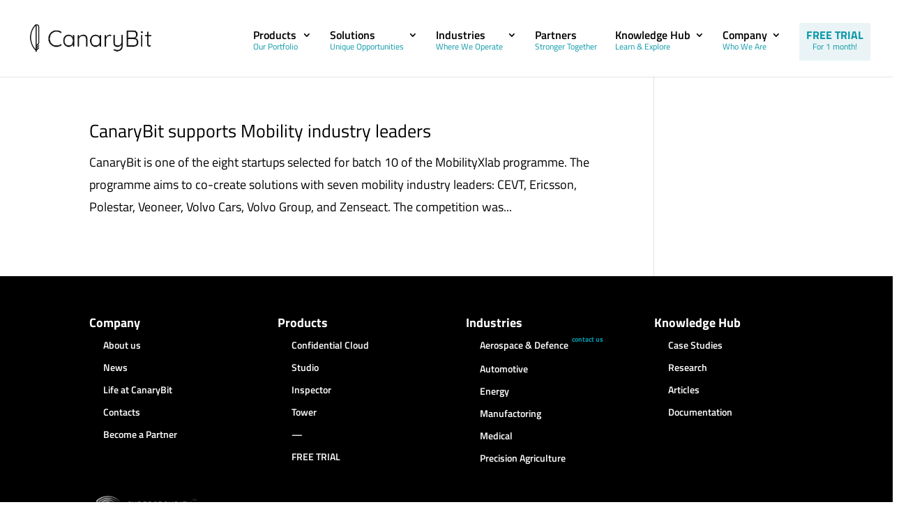

--- FILE ---
content_type: text/css
request_url: https://www.canarybit.eu/wp-content/et-cache/taxonomy/post_tag/114/et-divi-dynamic-tb-7255-late.css?ver=1766163551
body_size: 35
content:
@font-face{font-family:ETmodules;font-display:block;src:url(//www.canarybit.eu/wp-content/themes/Divi/core/admin/fonts/modules/social/modules.eot);src:url(//www.canarybit.eu/wp-content/themes/Divi/core/admin/fonts/modules/social/modules.eot?#iefix) format("embedded-opentype"),url(//www.canarybit.eu/wp-content/themes/Divi/core/admin/fonts/modules/social/modules.woff) format("woff"),url(//www.canarybit.eu/wp-content/themes/Divi/core/admin/fonts/modules/social/modules.ttf) format("truetype"),url(//www.canarybit.eu/wp-content/themes/Divi/core/admin/fonts/modules/social/modules.svg#ETmodules) format("svg");font-weight:400;font-style:normal}

--- FILE ---
content_type: text/css
request_url: https://www.canarybit.eu/wp-content/et-cache/global/et-divi-customizer-global.min.css?ver=1748542887
body_size: 2544
content:
body,.et_pb_column_1_2 .et_quote_content blockquote cite,.et_pb_column_1_2 .et_link_content a.et_link_main_url,.et_pb_column_1_3 .et_quote_content blockquote cite,.et_pb_column_3_8 .et_quote_content blockquote cite,.et_pb_column_1_4 .et_quote_content blockquote cite,.et_pb_blog_grid .et_quote_content blockquote cite,.et_pb_column_1_3 .et_link_content a.et_link_main_url,.et_pb_column_3_8 .et_link_content a.et_link_main_url,.et_pb_column_1_4 .et_link_content a.et_link_main_url,.et_pb_blog_grid .et_link_content a.et_link_main_url,body .et_pb_bg_layout_light .et_pb_post p,body .et_pb_bg_layout_dark .et_pb_post p{font-size:18px}.et_pb_slide_content,.et_pb_best_value{font-size:20px}body{color:#000000}h1,h2,h3,h4,h5,h6{color:#000000}body{line-height:1.8em}#et_search_icon:hover,.mobile_menu_bar:before,.mobile_menu_bar:after,.et_toggle_slide_menu:after,.et-social-icon a:hover,.et_pb_sum,.et_pb_pricing li a,.et_pb_pricing_table_button,.et_overlay:before,.entry-summary p.price ins,.et_pb_member_social_links a:hover,.et_pb_widget li a:hover,.et_pb_filterable_portfolio .et_pb_portfolio_filters li a.active,.et_pb_filterable_portfolio .et_pb_portofolio_pagination ul li a.active,.et_pb_gallery .et_pb_gallery_pagination ul li a.active,.wp-pagenavi span.current,.wp-pagenavi a:hover,.nav-single a,.tagged_as a,.posted_in a{color:#0097a7}.et_pb_contact_submit,.et_password_protected_form .et_submit_button,.et_pb_bg_layout_light .et_pb_newsletter_button,.comment-reply-link,.form-submit .et_pb_button,.et_pb_bg_layout_light .et_pb_promo_button,.et_pb_bg_layout_light .et_pb_more_button,.et_pb_contact p input[type="checkbox"]:checked+label i:before,.et_pb_bg_layout_light.et_pb_module.et_pb_button{color:#0097a7}.footer-widget h4{color:#0097a7}.et-search-form,.nav li ul,.et_mobile_menu,.footer-widget li:before,.et_pb_pricing li:before,blockquote{border-color:#0097a7}.et_pb_counter_amount,.et_pb_featured_table .et_pb_pricing_heading,.et_quote_content,.et_link_content,.et_audio_content,.et_pb_post_slider.et_pb_bg_layout_dark,.et_slide_in_menu_container,.et_pb_contact p input[type="radio"]:checked+label i:before{background-color:#0097a7}a{color:#0097a7}.et_secondary_nav_enabled #page-container #top-header{background-color:#0097a7!important}#et-secondary-nav li ul{background-color:#0097a7}.et_header_style_centered .mobile_nav .select_page,.et_header_style_split .mobile_nav .select_page,.et_nav_text_color_light #top-menu>li>a,.et_nav_text_color_dark #top-menu>li>a,#top-menu a,.et_mobile_menu li a,.et_nav_text_color_light .et_mobile_menu li a,.et_nav_text_color_dark .et_mobile_menu li a,#et_search_icon:before,.et_search_form_container input,span.et_close_search_field:after,#et-top-navigation .et-cart-info{color:#000000}.et_search_form_container input::-moz-placeholder{color:#000000}.et_search_form_container input::-webkit-input-placeholder{color:#000000}.et_search_form_container input:-ms-input-placeholder{color:#000000}#top-menu li a{font-size:16px}body.et_vertical_nav .container.et_search_form_container .et-search-form input{font-size:16px!important}#top-menu li.current-menu-ancestor>a,#top-menu li.current-menu-item>a,#top-menu li.current_page_item>a{color:#0097a7}#main-footer{background-color:#000000}#main-footer .footer-widget h4,#main-footer .widget_block h1,#main-footer .widget_block h2,#main-footer .widget_block h3,#main-footer .widget_block h4,#main-footer .widget_block h5,#main-footer .widget_block h6{color:#0097a7}.footer-widget li:before{border-color:#0097a7}.footer-widget,.footer-widget li,.footer-widget li a,#footer-info{font-size:16px}#main-footer .footer-widget h4,#main-footer .widget_block h1,#main-footer .widget_block h2,#main-footer .widget_block h3,#main-footer .widget_block h4,#main-footer .widget_block h5,#main-footer .widget_block h6{font-weight:bold;font-style:normal;text-transform:none;text-decoration:none}.footer-widget .et_pb_widget div,.footer-widget .et_pb_widget ul,.footer-widget .et_pb_widget ol,.footer-widget .et_pb_widget label{line-height:1.6em}#footer-widgets .footer-widget li:before{top:9.8px}#et-footer-nav .bottom-nav li.current-menu-item a{color:#0097a7}#footer-info,#footer-info a{color:#ffffff}#footer-info{font-size:12px}body .et_pb_button{font-size:16px;background-color:rgba(0,151,167,0.1);border-width:0px!important;border-color:#050100;border-radius:0px;font-weight:bold;font-style:normal;text-transform:uppercase;text-decoration:none;}body.et_pb_button_helper_class .et_pb_button,body.et_pb_button_helper_class .et_pb_module.et_pb_button{color:#0097a7}body .et_pb_button:after{font-size:25.6px}body .et_pb_bg_layout_light.et_pb_button:hover,body .et_pb_bg_layout_light .et_pb_button:hover,body .et_pb_button:hover{border-radius:0px}@media only screen and (min-width:981px){#main-footer .footer-widget h4,#main-footer .widget_block h1,#main-footer .widget_block h2,#main-footer .widget_block h3,#main-footer .widget_block h4,#main-footer .widget_block h5,#main-footer .widget_block h6{font-size:16px}#logo{max-height:36%}.et_pb_svg_logo #logo{height:36%}.et_header_style_centered.et_hide_primary_logo #main-header:not(.et-fixed-header) .logo_container,.et_header_style_centered.et_hide_fixed_logo #main-header.et-fixed-header .logo_container{height:11.88px}.et_fixed_nav #page-container .et-fixed-header#top-header{background-color:#0097a7!important}.et_fixed_nav #page-container .et-fixed-header#top-header #et-secondary-nav li ul{background-color:#0097a7}.et-fixed-header #top-menu li.current-menu-ancestor>a,.et-fixed-header #top-menu li.current-menu-item>a,.et-fixed-header #top-menu li.current_page_item>a{color:#0097a7!important}}@media only screen and (min-width:1350px){.et_pb_row{padding:27px 0}.et_pb_section{padding:54px 0}.single.et_pb_pagebuilder_layout.et_full_width_page .et_post_meta_wrapper{padding-top:81px}.et_pb_fullwidth_section{padding:0}}	h1,h2,h3,h4,h5,h6{font-family:'Titillium Web',Helvetica,Arial,Lucida,sans-serif}body,input,textarea,select{font-family:'Titillium Web',Helvetica,Arial,Lucida,sans-serif}h1,h2,h3,h4,h5,h6{line-height:1.5em}.strikeout{text-decoration:line-through #0097A7}#bg-video-center .mejs-video{top:-33%}.nav li a span,.et_mobile_menu li a span{display:block;color:#0997a7;font-size:12px;line-height:1.7em;font-weight:lighter}@media (max-width:980px){.cb-footer-menu-open-mobile .et_pb_menu__menu{display:flex!important}.cb-footer-menu-open-mobile .et_mobile_nav_menu{display:none!important}}@media screen and (min-width:981px){.sub-menu{min-width:320px}#top-menu li li a{width:280px;padding:4px 12px}}#top-menu .book-demo a,#mobile_menu .book-demo{font-weight:bold!important;background-color:#eaf4f6!important;padding:10px!important;margin:0px!important;color:#0997a7!important;text-align:center!important}.cu-lightbox-off .et_pb_gallery_item a{pointer-events:none}.cu-lightbox-off .et_overlay{display:none!important}#et-top-navigation .fa,#et_top_search{color:#0097A7}#top-menu li.current-menu-item>a,#top-menu li.current-menu-ancestor>a{color:#0097A7}#mobile_menu a{font-weight:400}.et_mobile_menu .menu-item-has-children a{background:none}.fa{font-size:18px}@media only screen and (max-width:981px){.hide-on-mobile{display:none}}#footer-bottom .container .et-social-icons .et-social-icon .fa-github{font-size:24px}#et_top_search{margin:4px 11px 0px 5px}.new a::after{content:"new";width:10px;height:10px;color:#0097A7;font-size:10px;font-weight:bold;position:relative;padding-left:5px;top:-10px}.beta a::after{content:"beta";width:10px;height:10px;color:#0097A7;font-size:10px;font-weight:bold;position:relative;padding-left:5px;top:-10px}.soon a::after{content:"soon";width:10px;height:10px;color:#0097A7!important;font-size:10px;font-weight:bold;position:relative;padding-left:5px;top:-10px}.contact-us a::after{content:"contact us";width:10px;height:10px;color:#0097A7!important;font-size:10px;font-weight:bold;position:relative;padding-left:5px;top:-10px}.et_pb_module.et_pb_post_content.et_pb_post_content_0_tb_body img{margin:40px auto}.et_pb_text_inner a{display:inline-block}.et_pb_gutters3.et_pb_footer_columns4 .footer-widget .fwidget{margin-bottom:10px}#footer-widgets .footer-widget li:before{display:none}.wp-caption{border:0;background:transparent}.wp-caption img{margin:0px auto!important}.grecaptcha-badge{display:none!important}.glossary-tooltip a,.glossary-content-footnote{color:#0097a7;background-color:#eaf4f6;padding:0 5px}a#CybotCookiebotDialogBodyLevelButtonLevelOptinAllowallSelection,a#CybotCookiebotDialogBodyLevelButtonLevelOptinAllowAll{background-color:#0097A7!important;border:1px solid #0097A7!important}#CybotCookiebotDialogFooter #CybotCookiebotDialogBodyButtonAccept,#CybotCookiebotDialogFooter #CybotCookiebotDialogBodyLevelButtonAccept,#CybotCookiebotDialogFooter #CybotCookiebotDialogBodyLevelButtonLevelOptinAllowAll{background-color:#0097A7!important;border-color:#0097A7!important}#CybotCookiebotDialog.CybotEdge #CybotCookiebotDialogBodyEdgeMoreDetails a{color:#0097A7!important}#CybotCookiebotDialogFooter #CybotCookiebotDialogBodyLevelButtonCustomize,#CybotCookiebotDialogFooter #CybotCookiebotDialogBodyLevelButtonLevelOptinAllowallSelection{border-color:#0097A7!important}#CybotCookiebotDialogFooter .CybotCookiebotDialogBodyButton{border-color:#0097A7!important}#CybotCookiebotDialogNav .CybotCookiebotDialogNavItemLink.active{border-bottom:1px solid #0097A7!important;color:#0097A7!important}#CybotCookiebotDialog #CybotCookiebotDialogBodyContentText a,#CybotCookiebotDialog #CybotCookiebotDialogBodyLevelButtonIABHeaderViewPartnersLink,#CybotCookiebotDialog #CybotCookiebotDialogDetailBulkConsentList dt a,#CybotCookiebotDialog #CybotCookiebotDialogDetailFooter a,#CybotCookiebotDialog .CybotCookiebotDialogBodyLevelButtonIABDescription a,#CybotCookiebotDialog .CybotCookiebotDialogDetailBodyContentCookieLink,#CybotCookiebotDialogDetailBodyContentTextAbout a{font-weight:600;text-decoration:none;color:#0097A7!important}.awsm-job-container{padding:40px}.awsm-job-content{background-color:#fff}.awsm-job-single-wrap{background-color:rgba(0,151,167,0.1)}.awsm-job-form-inner{background-color:transparent;border:none}.awsm-job-form-control{background-color:#fff!important;border:1px solid #0097A7!important}.awsm-job-form-plugin-style .awsm-application-submit-btn,.awsm-job-form-plugin-style .awsm-jobs-primary-button{background:rgba(0,151,167,0.1);border:0;border-radius:2px;color:#0097A7;text-transform:uppercase;font-weight:600;font-size:14px;padding:15px}.awsm-job-listing-item .attachment-thumbnail{width:100%;height:150px;object-fit:cover}.awsm-job-container .awsm-job-featured-image img{width:100%;height:400px;object-fit:cover}.awsm-lists{border:0px}.awsm-job-post-title{color:#0097A7}.commonninja-ribbon-link img,.commonninja-ribbon-link span{display:none!important}

--- FILE ---
content_type: text/css
request_url: https://www.canarybit.eu/wp-content/et-cache/taxonomy/post_tag/114/et-divi-dynamic-tb-7255-late.css
body_size: 35
content:
@font-face{font-family:ETmodules;font-display:block;src:url(//www.canarybit.eu/wp-content/themes/Divi/core/admin/fonts/modules/social/modules.eot);src:url(//www.canarybit.eu/wp-content/themes/Divi/core/admin/fonts/modules/social/modules.eot?#iefix) format("embedded-opentype"),url(//www.canarybit.eu/wp-content/themes/Divi/core/admin/fonts/modules/social/modules.woff) format("woff"),url(//www.canarybit.eu/wp-content/themes/Divi/core/admin/fonts/modules/social/modules.ttf) format("truetype"),url(//www.canarybit.eu/wp-content/themes/Divi/core/admin/fonts/modules/social/modules.svg#ETmodules) format("svg");font-weight:400;font-style:normal}